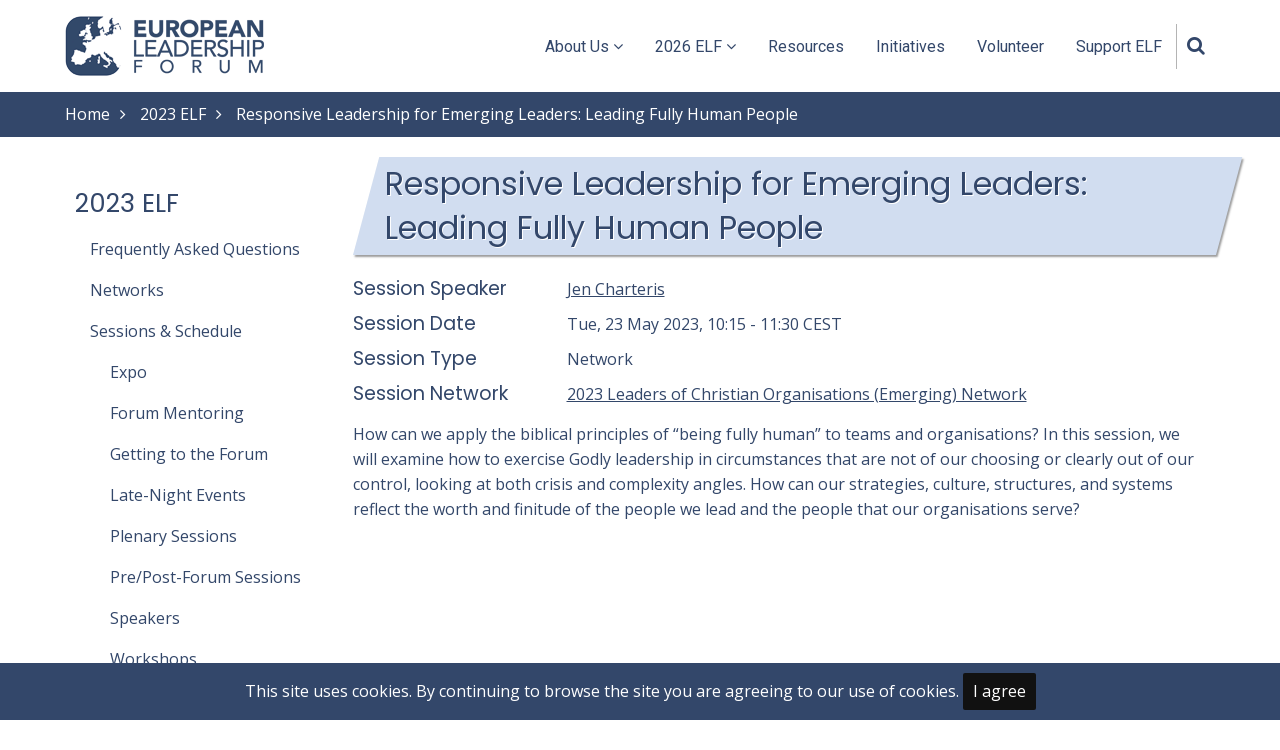

--- FILE ---
content_type: text/html; charset=UTF-8
request_url: https://euroleadership.org/2023elf/responsive-leadership-emerging-leaders-leading-fully-human-people
body_size: 16804
content:
<!DOCTYPE html>
<html lang="en" dir="ltr" prefix="content: http://purl.org/rss/1.0/modules/content/  dc: http://purl.org/dc/terms/  foaf: http://xmlns.com/foaf/0.1/  og: http://ogp.me/ns#  rdfs: http://www.w3.org/2000/01/rdf-schema#  schema: http://schema.org/  sioc: http://rdfs.org/sioc/ns#  sioct: http://rdfs.org/sioc/types#  skos: http://www.w3.org/2004/02/skos/core#  xsd: http://www.w3.org/2001/XMLSchema# ">
  <head>
    <meta charset="utf-8" />
<noscript><style>form.antibot * :not(.antibot-message) { display: none !important; }</style>
</noscript><script async src="https://www.googletagmanager.com/gtag/js?id=G-HTTNWE4G6C"></script>
<script>window.dataLayer = window.dataLayer || [];function gtag(){dataLayer.push(arguments)};gtag("js", new Date());gtag("set", "developer_id.dMDhkMT", true);gtag("config", "G-HTTNWE4G6C", {"groups":"default","link_attribution":true,"page_location":location.pathname + location.search + location.hash});</script>
<link rel="canonical" href="https://euroleadership.org/2023elf/responsive-leadership-emerging-leaders-leading-fully-human-people" />
<meta name="Generator" content="Drupal 9 (https://www.drupal.org)" />
<meta name="MobileOptimized" content="width" />
<meta name="HandheldFriendly" content="true" />
<meta name="viewport" content="width=device-width, initial-scale=1.0" />
<link rel="icon" href="/sites/default/files/elf_favicon_min.jpg" type="image/jpeg" />

    <title>Responsive Leadership for Emerging Leaders: Leading Fully Human People | European Leadership Forum</title>
        <link rel="stylesheet" media="all" href="/sites/default/files/css/css_DfIk0kDE_97QqZBJr5TF4iiP6Rt7nG3gWSu-Jh5AKCY.css" />
<link rel="stylesheet" media="all" href="/sites/default/files/css/css_j7ldoJXd84VB2ZmKTdlcJE7u_ur2JZJLtWyyjhYvo38.css" />
<link rel="stylesheet" media="all" href="//fonts.googleapis.com/css?family=Open+Sans|Poppins|Roboto" />
<link rel="stylesheet" media="all" href="/sites/default/files/css/css_8yMUr9slS5NXsk3TsIeof16aQOYrlO4vDuhfAQxVe3Y.css" />

    <script src="/sites/default/files/js/js_A_PxGf3EV6hVEdQpj0xw-cTsSsFJyKhlHKANlKZNsWo.js"></script>

<style>
/* *** ADMIN PAGES and LISTS *** */
.session-list-update #edit-field-session-date-value-wrapper, .session-list-update .form-item-field-session-type-target-id, .session-list-update .form-item-field-session-format-target-id {float: left; margin-right: 20px;}
.session-list-update #views-form-session-list-page-1 {clear: both;}
.session-list-update #views-form-session-list-page-1 #edit-header {margin-bottom: 25px;}
.session-list-update #views-plform-session-list-page-1 #edit-header label {font-size: 1.2rem;}

/* ***** GLOBALS ***** */
form a[href$=".pdf"] {background-image: url(/core/themes/claro/images/classy/icons/application-pdf.png); background-repeat: no-repeat; }
form a[href$=".doc"], a[href$=".docx"] {background-image: url(/core/themes/claro/images/classy/icons/x-office-document.png); background-repeat: no-repeat; }
form a[href$=".ppt"], a[href$=".pptx"]  {background-image: url(/core/themes/claro/images/classy/icons/x-office-presentation.png); background-repeat: no-repeat; }
form .file, form .file a {display: inline-block; min-height: 16px; padding-left: 20px; background-repeat: no-repeat; background-position: left center;}
/*.file--application-pdf a, .file--x-office-document a, .file--x-office-presentation a {padding-left: 25px;}*/
form .views-field-field-bio a {background-image: none;}

.header-top {background: linear-gradient(to top, #d1b100 0%, #d1b100 50%, #003d81 50%, #003d81 100%);}
.header-top-container {justify-content: center; height: 40px; padding: 0;}
.header-top-container .header-top-left {background: white; padding: 0px 10px; height:40px; box-shadow: inset 0 -2px 2px #b9ad8c; display: flex;}
@media screen and (max-width: 767px) {.header-top-container .header-top-left {margin-bottom: 0px;} .header {margin: 10px 0px;}}
.region-header-top {display: flex; align-items: center;}
.header-top a {font-weight: bold; letter-spacing: .05rem; /* font-family: "Poppins",sans-serif; text-decoration: underline;*/}

.footer-three .region-footer-third a {background-image: none;}
p, span, div {-webkit-font-smoothing: antialiased; /* Chrome, Safari */ -moz-osx-font-smoothing: grayscale; /* Firefox */}
blockquote, q {background-color: #D1DDF0; margin-left: 5%; margin-right: 5%;}
blockquote:before, q:before {content: none;}
.node-content p a, table a, .node-content .toggle-content a {text-decoration: underline;}
.node-content .field--type-text-long ul, .node-content views-field-field-session-description ul, .node-content .field--type-text-long ol {margin-left: 30px;}
.node-content ol li {padding-left: 5px;}
.node-content li {padding: 1px 0;}
.node-content .field:not(:last-child) {margin: unset;}
.page-type-session fieldset, .page-type-session .form-item {margin: 0; padding-bottom: 0;}
.service:hover i {background-color: #f4edd8; color: #33476A;}
strong {color: #33476A;}
#breadcrumb {background: #33476A; color: white;}
#breadcrumb a {color: white;}
#footer {background-image: none;}
.button a, a.button, .theme a.button {text-decoration: none;}
img {box-shadow: 0 0 6px 1px #ccc;}
.site-logo img {box-shadow: none;}
@media only screen and (max-width: 810px) {
     .page-title-wrap h1.page-title {font-size: 2.5rem; color: #33476a; /* margin-left: 10px; text-align: center;*/}
     .main-wrapper {padding-bottom: 15px;}
}
.page-title-wrap {padding-top: 5px; padding-bottom: 5px;}
.page-title-wrap h1.page-title {color: #33476A;}
.page-type-page h4 {margin-top: 12px; margin-bottom: 12px;}
.align-left {margin-top: 0;}
.node-unpublished {background-color: pink;}
.node-unpublished:before {content:'This is unpublished information which is only visible to staff who are logged in'; font-style: italic;}
.page-type-page .node-content .block-content p {margin-bottom: .5rem;}
.page-type-page .node-content .block-content ul {margin-left: 30px; margin-bottom: 5px;}

/* Basic Pages paragraphs */
.layout {margin-top: 1rem; align-items: center;}
.node-content .block .paragraph .field--name-field-header {font-size: 1.8rem; font-family: "Poppins", sans-serif; font-weight: 400; font-style: normal; line-height: 1.4; color: #33476a; margin-bottom: .5rem; margin-top: 1.5rem;}
.paragraph--type--icon {display: flex; justify-content: center; align-items: center;}
.paragraph .field--name-field-icon {font-size: 4rem;}
.layout--onecol .paragraph--type--image, .layout--onecol .paragraph--type--image-with-link, .layout--twocol-section--50-50 .image-linked, .centered-text, .field--name-field-image-to-have-link {text-align: center;}
.node-content .paragraph ul, .node-content .paragraph ol {margin-left: 40px; padding: 2px 0;}
.node-content .layout .paragraph--type--image ul, .node-content .paragraph--type--image ol {margin-left: 0;}
.paragraph .field--name-field-image-to-have-link img, .paragraph .Scholarship img, .paragraph .Off img {box-shadow: none;}
.paragraph table {margin-top: 25px; margin-bottom: 25px;}
.paragraph table tr.highlight {background-color: #B9D5FD;}
.paragraph table td {border: 1px solid;}

@media screen and (min-width: 40em) {
     .layout--fourcol-section > .layout__region {flex: 0 1 23%;}
     .layout--fourcol-section, .layout--threecol-section, .layout--twocol-section.layout--twocol-section--50-50 {column-gap: 2%;}
     .layout--threecol-section, .layout--twocol-section {align-items: flex-start;}
     .layout--fourcol-section .paragraph--type--header-and-text {text-align: center;}
     .layout--threecol-section--25-50-25 > .layout__region--first, .layout--threecol-section--25-50-25 > .layout__region--third, .layout--threecol-section--25-25-50 > .layout__region--first, .layout--threecol-section--25-25-50 > .layout__region--second, .layout--threecol-section--50-25-25 > .layout__region--second, .layout--threecol-section--50-25-25 > .layout__region--third {flex: 0 1 23%;}
     .layout--threecol-section--25-50-25 > .layout__region--second, .layout--threecol-section--25-25-50 > .layout__region--third, .layout--threecol-section--50-25-25 > .layout__region--first {flex: 0 1 48%;}
     .layout--twocol-section.layout--twocol-section--50-50 > .layout__region--first, .layout--twocol-section.layout--twocol-section--50-50 > .layout__region--second {flex: 0 1 48%}
     .layout--twocol-section.layout--twocol-section--25-75 > .layout__region--second {padding-right: 1%;}
}
.block .block-content .paragraph--type--video-embed .node-taxonomy-container ul {margin: 16px 0 0; padding: 0;}
.paragraph--type--video-embed .node-taxonomy-container {text-align: center;}

.layout--twocol-section--25-75 .layout__region--first .paragraph--type--image .field--name-field-media-image {max-width: 182px;}
.layout--twocol-section--25-75 .layout__region--first .paragraph--type--image .field--name-field-media-image .image-field {margin-bottom: 0;}
.layout--twocol-section--25-75 .layout__region--first .block .field--name-field-header {text-align: center; margin: 0;}

.paragraph--type--full-width-image-with-text-overl {width: 100vw; position: relative; left: 50%; right: 50%; margin-left: -50vw; margin-right: -50vw;}
.node-content .block-content .paragraph--type--full-width-image-with-text-overl .node-taxonomy-container ul {margin-left: 0;}
.paragraph--type--full-width-image-with-text-overl img {margin: 0;}
.node-content .block .paragraph .text-overlay {text-align: center;}
@media screen and (min-width: 40em) {
     .paragraph--type--full-width-image-with-text-overl img {filter: brightness(50%);}
     .node-content .block .paragraph .text-overlay {position: absolute; top: 50%; left: 50%; transform: translate(-50%, -50%); text-transform: uppercase; color: #fff; font-size: 4.25rem; font-weight: bold; margin: 0;}
}

/* Main Menu */
/*#block-tarapro-main-menu ul li:nth-child(3) .dropdown-arrow, #block-tarapro-main-menu ul li:nth-child(4) .dropdown-arrow {display: none;}*/

/* Sidebar Menu */
.sidebar .block {background: none; border: none; border-radius: none; box-shadow: none;}
.node-rel-menu li {margin-left: 15px; border-bottom: none; padding: 8px 0;}
.node-rel-menu li:hover {padding: 8px 0;}
.node-rel-menu li a {text-decoration: none;}
.node-rel-menu .first {
      margin-top: 0.4rem;
      margin-left: 0px;
      font-size: 1.6rem;
      font-family: "Poppins", sans-serif;
      font-weight: 400;
      font-style: normal;
      line-height: 1.4;
}
.node-rel-2022 li:nth-child(n+4):nth-child(-n+12) {margin-left: 35px;}
.node-rel-2023 li:nth-child(n+5):nth-child(-n+13) {margin-left: 35px;}
.node-rel-2024 li:nth-child(n+5):nth-child(-n+11) {margin-left: 35px;}
.node-rel-menu footer {margin-left: 1px;}

/* *** SPECIFIC PAGES and LISTS *** */

/* Front Page */
.slider-img {filter:brightness(70%);}
.slider-text {background-color: rgba(51,71,106,.7); padding: 30px; text-align: center;}
.home-slider a.button {background-color: #fff; color: #33476A; box-shadow: 0px 0px 1px 1px #aaa; margin-top: 10px;}
.home-slider .owl-item a.button:hover, .home-slider a.button:hover {background-color: #33476A; color: #fff;}
@media only screen and (min-width: 811px) {.slider-text {
     clip-path: polygon(5% 0%, 100% 0%, 95% 100%, 0% 100%);
     }
}
@media only screen and (max-width: 810px) {.slider-img img {object-position: left;}}

.services {justify-content: center;}
.service {background: #fafafa; margin: 10px; padding: 3%; flex: 0 0 365px;}
@media only screen and (max-width: 810px) {.homepage-content-block .column {margin: auto}}
.homepage-content-block .columns {gap: 20px;}

.projects {justify-content: center;}
@media only screen and (max-width: 810px) {
     .project {width: 265px;} 
     .project-content {position: relative; padding: 0; background: none; opacity: unset; height: unset;} 
     .project-content, .project-content a, .project-content h4 {color: #2a3340;}
     .project h4.overlay-text {display: none;}
}
@media only screen and (min-width: 811px) {
     .project h4.overlay-text {color: #fff; position: absolute; top: 250px; left: 10px; background: rgb(51, 71, 106); background: rgba(51, 71, 106, 0.9); padding: 10px 50px;}
     .project-content {height: 101%; top: -2px;}
     .project-content p {font-size: 1.3rem;}
     .project-content h4 {display: none;}
}
#block-connectwithelf {margin-bottom: 30px;}


/* UKRAINE */
.PrayerPhoto {max-width: 410px;}
@media only screen and (min-width: 481px) {.PrayerPhoto {margin: 20px 5%;}}
.layout--twocol-section--25-75 .paragraph--type--image .node-taxonomy-container {display: flex; justify-content: center;}
.PartnerPhoto {max-width:182px;}

/* FAQs */
.accordion-title, .toggle-title {color: #33476A;}
.toggle-title {padding: 20px 0; font-size:1.3rem;}
.toggle-title.even, .toggle-content.even {background-color: #eee;}
.page-type-page h4.toggle-title {margin: 0;}
.toggle > h3:first-child {margin-top: 10px; margin-bottom: 5px;}
.toggle h3:not(:first-child), .toggle a h3 {margin-top: 45px; margin-bottom: 15px;}

/* Schedule */
.schedule-table, .schedule-table th {text-align: center;}
.schedule-table th {background-color: rgba(7, 23, 57, .8); border-width: 1px;}
.schedule-table td {border-width: 1px;}
.schedule-table em {color: white;}
/*.schedule-table .meal {background-color: #85bd90;}*/
/* 2022 .schedule-table .prepost {background-color: #274684; color: #fff;} .schedule-table .prepost a {color: #fff;} */
/* 2022 .schedule-table .plenary {background-color: #707FDC; color: #fff;} .schedule-table .plenary a {color: #fff;} */
/* 2022 .schedule-table .network {background-color: #B9D5FD;} */
/* 2022 .schedule-table .expo {background-color: #274684; color: #fff;} */
/* 2022 .schedule-table .workshop {background-color: #B9D5FD;} */
/* 2022 .schedule-table .culture {background-color: #B9D5FD;} */
/* 2022 .schedule-table .latenight {background-color: #274684; color: #fff;} .schedule-table .latenight a {color: #fff;} */
/* 2023 .schedule-table .prepost {background-color: #33476A; color: #fff;} .schedule-table .prepost a {color: #fff;} */
/* 2023 .schedule-table .plenary {background-color: #407d96; color: #fff;} .schedule-table .plenary a {color: #fff;} */
/* 2023 .schedule-table .network {background-color: #D1DDF0;} */
/* 2023 .schedule-table .expo {background-color: #33476A; color: #fff;} */
/* 2023 .schedule-table .expo a {color: #fff;} */
/* 2023 .schedule-table .workshop {background-color: #D1DDF0;} */
/* 2023 .schedule-table .culture {background-color: #D1DDF0;} */
/* 2023 .schedule-table .latenight {background-color: #33476A; color: #fff;} .schedule-table .latenight a {color: #fff;} */
.schedule-table .prepost {background-color: #33476A; color: #fff;} .schedule-table .prepost a {color: #fff;}
.schedule-table .plenary {background-color: #498873; color: #fff;} .schedule-table .plenary a {color: #fff;}
.schedule-table .network {background-color: #86B2C4; color: #fff;} .schedule-table .network a {color: #fff;}
.schedule-table .expo {background-color: #33476A; color: #fff;}
.schedule-table .expo a {color: #fff;}
.schedule-table .workshop {background-color: #86B2C4; color: #fff;} .schedule-table .workshop a {color: #fff;}
.schedule-table .culture {background-color: #86B2C4; color: #fff;} .schedule-table .culture a {color: #fff;}
.schedule-table .latenight {background-color: #33476A; color: #fff;} .schedule-table .latenight a {color: #fff;}

@media only screen and (max-width: 480px) {.schedule-table {display: none;}}
@media only screen and (min-width: 480px) {.schedule-text {display: none;}}

/* Networks List */
.networks-upcoming h3 {color: #fff; background-color: #33476A; text-align: center; padding: 10px 5px; margin: 15px 0px; font-size: 1.6rem;}
.network-listed {margin-left: 15px;}
.network-list-name a {text-decoration: underline;}
.network-list-name h4 {font-size: 1.4rem; display: inline-block;}
.networks-previous .views-row, .networks-upcoming .views-row {margin-bottom: 15px;}
.network-list-tagline {margin-left: 15px;}

.networks-w-pic {display: flex; flex-flow: row wrap; height: auto; justify-content: center; padding: 0; gap: 25px;}
.networks-w-pic .network-listed-w-pic {flex-grow: 1; max-width: 250px; position: relative;}
.network-list-w-pic-name span a {
    color: #fff;
    position: absolute;
    bottom: 16px;
    left: 0px;
    background: rgb(51, 71, 106);
    background: rgba(51, 71, 106, 0.9);
    padding: 5px 20px;
}
.network-updated-recently span.field-content {
    color: #fff;
    position: absolute;
    top: 0;
    right: 0;
    background: rgb(51, 71, 106);
    background: rgba(51, 71, 106, 0.9);
    padding: 1px 10px 1px 8px;
    font-size: .8rem;
    font-style: italic;
}

/* Plenaries */
.plenaries-block .views-row {clear: both;}
.plenaries-block .views-row {margin-bottom: 30px;}
.plenaries-block .views-row + .views-row {margin-bottom: 30px;}
.plenaries-block .views-field-field-person-image img {float: left; margin-right: 1rem; margin-top: 5px; margin-bottom: 10px;}
.plenaries-block .views-field-view {margin-left: 20px;}
.plenaries-block .views-field-title, .plenaries-block .views-field-title a {font-weight: bold;}
#block-views-block-plenaries-block-6 {clear: both;} /* to clear after Rene Breuel's bio for 2024 */
@media only screen and (min-width: 481px) {#block-views-block-plenaries-block-6 {margin-top: 100px;}}

/* Pre-Post Forum Sessions */
.pre-post-forum-listing .views-field-title {font-weight: bold; margin-left: 15px;}
.pre-post-forum-listing .views-field-field-session-speaker {margin-left: 30px; text-decoration: underline;}
.pre-post-forum-listing .views-field-field-session-description a {text-decoration: underline;}
.pre-post-forum-listing .views-field-field-session-description, .pre-post-forum-listing .views-field-field-session-note {margin-left: 30px;}
.pre-post-forum-listing .views-field-field-session-note {font-size: .9rem;}
.pre-post-forum-listing > div {margin-top: 20px; margin-bottom: 20px;}
.pre-post-forum-listing a:hover {text-decoration: underline;}
.pre-post-forum-listing h3 {margin-top: 25px;}
/* .pre-post-forum-listing .views-row.odd {
    background-color: #eee;
    padding: 20px 10px;
    border-radius: 10px;
} */
#block-views-block-forum-sessions-block-2, .emerging-leaders {border-top-style: double; margin-top: 20px; padding: 10px 15px 0px;}
#block-views-block-forum-sessions-block-4 {padding: 0px 15px 5px;}
.emerging-leaders .views-field-title {font-weight: bold;}
.emerging-leaders .views-field-field-session-speaker {font-style: italic; margin: 5px 0; text-decoration: underline;}
.emerging-leaders .network-node-sessions .views-field-field-session-description {margin-bottom: 1rem;}

/* Late-Night Sessions */
.late-night-listing .views-field-title {font-weight: bold; margin-left: 15px;}
.late-night-listing .views-field-field-session-date {margin-left: 30px; font-style: italic;}
.late-night-listing .views-field-field-session-speaker {margin-left: 30px; text-decoration: underline;}
.late-night-listing .views-field-field-session-description, .late-night-listing .views-field-field-session-note {margin-left: 30px;}
.late-night-listing .views-field-field-session-note {margin-left: 30px; font-size: .9rem;}
.late-night-listing > div {margin-top: 10px; margin-bottom: 10px;}
.late-night-listing a:hover {text-decoration: underline;}
.late-night-listing h3 {margin-top: 25px;}

/* Workshops */
#block-views-block-forum-sessions-block-5 h3, #block-views-block-forum-sessions-block-6 h3, #block-views-block-forum-sessions-block-8 h3, #block-views-block-forum-sessions-block-9 h3 {text-align: center;}
@media only screen and (min-width: 480px) {
     #block-views-block-forum-sessions-block-5, #block-views-block-forum-sessions-block-8, #block-views-block-forum-sessions-block-6, #block-views-block-forum-sessions-block-9 {float: left; width: 48%; display: inline-block;}
     #block-views-block-forum-sessions-block-5, #block-views-block-forum-sessions-block-6 {margin-right: 2%;}
     #block-views-block-forum-sessions-block-8, #block-views-block-forum-sessions-block-9 {margin-left: 2%;}
}
.workshop-date-group {font-style: italic; border-top: 1px solid #ccc; border-bottom: 1px solid #ccc; text-align: center; padding: 5px 0px; margin: 0 10px;}
.workshop-listing .workshop-date-group:nth-child(n+2) {margin-top: 50px;}
.workshop-listing .workshop-listing-workshop {margin: 20px 10px; padding: 0px 10px;} 
.ui-accordion-content-active .workshop-listing-workshop.views-row:nth-child(even) {
    background-color: #eee;
    padding: 20px 10px;
    border-radius: 10px;
}
.workshop-listing .views-field-title {margin-left: 15px; font-weight: bold;}
.workshop-listing .views-field-field-session-speaker {margin-left: 30px; text-decoration: underline;}
.workshop-listing a:hover {text-decoration: underline;}
.workshop-listing .ui-state-active {border: 1px solid #c5c5c5; background: #f6f6f6;
    font-weight: bold; color: #454545;}
.workshop-listing .ui-state-active .ui-icon, .workshop-listing .ui-button:active .ui-icon {background-image: url(/core/assets/vendor/jquery.ui/themes/base/images/ui-icons_444444_256x240.png);}
.workshop-listing .workshop-listing-workshop .ui-accordion-header {font-size: 1.3rem;}
.workshop-listing .workshop-listing-workshop .views-field-field-session-description {margin-left: 30px;}
.workshop-listing .workshop-listing-workshop .views-field-field-session-description a.views-more-link {text-decoration: underline;}

/* Mentoring */
.mentoring h4 {font-size: 1.3rem;}
.mentoring h5 {font-size: 1.25rem;}
.mentoring i {margin-left: 8px;}
.mentoring-header:not(:first-child) {margin-top: 4rem;}
.mentoring .theme a {border-bottom: 0;}
.node-content .mentoring p a, .node-content .mentoring ul a {text-decoration: underline;}
.mentoring .theme a.button {text-decoration: none;}
/*@media only screen and (min-width: 480px) {.mentoring .mentoring-header {height: 300px;}}*/

h3.forum-mentoring-header {color: #fff; background-color: #33476A; text-align: center; padding: 10px 5px; margin: 15px 0px; font-size: 1.6rem;}
.mentoring-tax-term a, .mentoring-tax-term a:hover, .mentoring-tax-term-row footer a {text-decoration: underline;}
.mentoring-tax-term .ui-state-active {border: 1px solid #c5c5c5; background: #f6f6f6; color: #454545;}
.mentoring-tax-term .ui-state-active .ui-icon, .workshop-listing .ui-button:active .ui-icon {background-image: url(/core/assets/vendor/jquery.ui/themes/base/images/ui-icons_444444_256x240.png);}
.mentoring-tax-term > div {margin-left: 35px;}
.mentoring-tax-term-row .views-field-view .views-row {clear: both;}
.mentoring-tax-term header h3 {margin: 25px 0px 15px 15px;}
.mentoring-tax-term.mentoring-network header + p {margin-left: 15px;}
.mentoring-tax-term.mentoring-network footer {margin-left: 30px;}
.mentoring-tax-term .full {margin-left: 35px;}
.mentoring-tax-term .full {width: calc(100% - 35px);}


.mentoring-tax-term .mentoring-tax-term-row .ui-accordion-header {font-size: 1.3rem;}
.mentoring-tax-term-row + .mentoring-tax-term-row {margin-top: 30px;}
.mentoring-tax-term .views-field-field-person-image img {float: left; margin-right: 1rem; margin-top: 5px; margin-bottom: 10px;}
.mentoring-tax-term-row footer h3 {clear: both; margin-top: 30px;}


/* Resources and Support boxes */
.resource, .support-square {justify-content: center; flex: 0 0 360px;}

/* Master Classes listing */
@media only screen and (max-width: 480px) {
     #block-views-block-resources-block-3 .block-title {text-align: center;}
     .master-classes .master-class-buttons {text-align: center;}
     .master-class-buttons .mc-learn-more {margin-bottom: 15px;}
}
@media only screen and (min-width: 481px) {
     .master-class-buttons .mc-learn-more {margin-right: 20px;}
}
@media only screen and (min-width: 767px) {
     #block-views-block-resources-block-3 {width: 64.5%;}
}
#block-views-block-resources-block-3 {margin-top: 50px; background-color: #eee; padding: 10px 20px;}
#block-views-block-resources-block-3 .block-title, .master-classes .views-row {margin-bottom: 25px;}

/* Live from Europe listing*/
.live-from-europes .views-field-field-session-date, .live-from-europes-prior .views-field-field-session-date {margin-bottom: 10px; font-weight: bold;}
.live-from-europes .views-field-field-person-image img, .live-from-europes-prior .views-field-field-person-image img {float: left; margin-right: 1rem; margin-top: 5px; margin-bottom: 10px;}
.live-from-europes .views-field-field-session-description, .live-from-europes-prior .views-field-field-session-description {margin-bottom: 20px;}
.live-from-europes .views-field-field-session-registration-link {margin-top: 20px;}
#block-views-block-resources-block-2 {margin-bottom: 30px;}
.live-from-europes .views-row, .live-from-europes-prior .views-row {margin-bottom: 30px;}
#block-views-block-resources-block-4 {background-color: #eee; padding: 10px 20px 40px;}
#block-views-block-resources-block-4 .views-row {margin-left: 15px; clear: both;}
.live-from-europes-prior .views-row {padding-top: 20px;} 

/* Support, Our Leadership (Steering Committee), and Speakers Page */
.give-page img {box-shadow: none;}

@media (max-width: 480px) {
     .support-page .support-square {padding: 7%; flex: 0 0 90%;}
}
.find-a-leader legend {margin-bottom: 1rem; font-weight: bold;}
.find-a-leader fieldset {display: inline-flex; margin-right: 2rem;}
.find-a-leader .form-checkboxes, .find-a-leader .form-radios {list-style: none; padding: 0;}
.find-a-leader .form-checkboxes .form-item, .find-a-leader .form-radios .form-item {margin-right: .5rem; margin-bottom: 1.5rem;}
.find-a-leader .form-checkboxes .form-item input, .find-a-leader .form-radios .form-item input {margin-right: 10px;}
.find-a-leader .form-checkboxes .form-item input[type=checkbox], .find-a-leader .form-radios .form-item input[type=radio] {
    border: 0;
    clip: rect(0 0 0 0);
    height: 1px;
    margin: -1px;
    overflow: hidden;
    padding: 0;
    position: absolute;
    width: 1px;
    display: inline-block;
    background-color: #fff;
    line-height: 0;
    min-width: 16px;
    outline: 0;
    text-align: center;
    vertical-align: middle;
    clear: none;
    cursor: pointer;
    -webkit-appearance: none;
    box-shadow: inset 0 1px 2px rgb(0 0 0 / 10%);
    transition: .05s border-color ease-in-out;
}
.find-a-leader .form-checkboxes .form-item input[type=checkbox]:checked~label, .find-a-leader .form-radios .form-item input[type=radio]:checked~label {background-color: #bbb; color: #fff; font-weight: 500;}
.find-a-leader form .form-checkboxes .form-item label, .find-a-leader form .form-radios .form-item label {
    padding: 6px 20px;
    border: 2px solid rgba(51,71,106,.2);
    color: rgba(51,71,106,.5);
    cursor: pointer;
    font-weight: 600;
    width: 100%;
    text-align: center;
    margin-bottom: 3px;
}
.find-a-leader details summary {
     cursor:pointer;
     font-size: 1.3 rem;
     text-align: center; 
     margin-bottom: 1.5rem;
     font-weight: bold;
}
.find-a-leader .form-details-wrapper {margin-left: 1.5rem;}
.find-a-leader .form-actions {margin-bottom: 1.5rem;}
.find-a-leader .results, .our-leadership .members, .speaker-block .speakers {list-style: none; display: flex; flex-flow: row wrap; height: auto; justify-content: center; padding: 0; gap: 20px;}
.find-a-leader .results .result, .our-leadership .members .member, .speaker-block .speakers .speaker {
    /*max-width: calc(100% / 2 - 10px);*/
    background-color: #f5f5f5;
    padding: 10px;
    /*border-radius: 10px;*/
    text-align: center;
}
@media (min-width: 480px) {.find-a-leader .results .result {margin-bottom: 20px;} .support-page {width: 99.9%;}}

@media (max-width: 480px) {.our-leadership .members .member, .speaker-block .speakers .speaker {width: 70%; padding: 7% 5%;}}
@media (min-width: 480px) {.our-leadership .members .member, .speaker-block .speakers .speaker {width: 27%; padding: 2%;}}

@media (min-width: 767px) {.find-a-leader .results .result {
    margin-bottom: 25px;
    max-width: calc(100% / 3 - 15px);
}}
@media (min-width: 959px) {.find-a-leader .results .result {
    margin: 0 30px 30px 0;
    max-width: calc(100% / 4 - 22.5px);
}}
/*.find-a-leader .results .result .views-field-field-person-image img, .our-leadership .members .member .views-field-field-person-image img {border-radius: 10px;}*/
.our-leadership, .speaker-block {margin-top: 15px;}
.our-leadership .members, .speaker-block .speakers {gap: 35px;}
.speaker-block .speakers .speaker .speaker-country {font-style: italic;}

/* Giving in the UK*/
@media screen and (max-width: 39.99em) {.paragraph-474 {display:none;}}
@media screen and (min-width: 40em) {.paragraph-475, .paragraph-476 {display:none;} .paragraph-474 {margin-top: 0em; margin-bottom: 2em;}}

/* Volunteer */
.paragraph p a.button {text-decoration: none;}
.node-view-mode-full .paragraph .node-taxonomy-container {border-top: none;}
.Chart-showing-volunteer-impact img {content:url(https://euroleadership.org/sites/default/files/2022-08/volunteer%20chart.png);}
@media (min-width: 480px) {
    .Chart-showing-volunteer-impact img {
          content:url(https://euroleadership.org/sites/default/files/2022-08/FB%2Band%2BTwitter_1.png);
          box-shadow: none;
          width: 100%;
	}
}
.paragraph-225 {text-align: center;}
@media screen and (min-width: 40em) {.layout--threecol-section--33-34-33 > .layout__region--first, .layout--threecol-section--33-34-33 > .layout__region--third {
    flex: 0 1 32%;}
.layout--threecol-section--33-34-33 > .layout__region--second {flex: 0 1 32%;}
}
.layout--threecol-section.layout--threecol-section--33-34-33 .field--name-field-image-to-have-link img {filter: invert(23%) sepia(10%) saturate(3019%) hue-rotate(180deg) brightness(94%) contrast(82%);}



/* Why Should I Attend ELF? page */
@media screen and (min-width: 40em) {.layout--twocol-section.layout--twocol-section--25-75 > .layout__region--second blockquote, .layout--twocol-section.layout--twocol-section--75-25 > .layout__region--first blockquote {margin: 0;}
.layout--twocol-section.layout--twocol-section--25-75 {align-items: center; margin-bottom: 35px;}
.layout--twocol-section.layout--twocol-section--25-75 .image-field {margin:0;}
}

@media screen and (max-width: 39.99em) {.paragraph-472 {display:none;}}
@media screen and (min-width: 40em) {.paragraph-470, .paragraph-471 {display:none;} .paragraph-472 {margin-top: 0em; margin-bottom: 2em;}}

/* Contact page */
.contact-form #edit-preview {display: none;}

/* *** INDIVIDUAL DATA PAGES *** */

/* Annual Meeting Page (2022elf) */
.paragraph .field--name-field-icon {color: #274684;}
.colored-block {background-color: #274684; padding: 20px 30px 10px; color: #fff; text-align: center;}
.colored-block a, .colored-block em, .colored-block strong {color: #fff;}
.colored-block > p {font-size: 1.3rem;}
.paragraph .fa-exclamation-circle {font-size: 6rem;}
.paragraph table th {background-color: #274684;}

/* Network Page */
.network-node-prev-rel-networks h3, .network-node-sessions h3 {color: #fff; background-color: #33476A; text-align: center; padding: 10px 5px; margin: 15px 0px; font-size: 1.6rem;}
.network-node-tagline {text-align: center; font-size: 1.4em; line-height: 1.5; font-family: "Poppins", sans-serif; font-weight: 500; font-style: italic; color: #33476a; padding: 0 1rem 1rem; background-color: #eee; padding: 2rem 3rem;}
.network-node-summary {background-color: #eee; padding: 2rem 2rem 1rem 2rem; margin-bottom: 20px;}
.page-type-network h3 {margin-bottom: 15px;}
.page-type-network .network-speaker-block {clear: both;}
.page-type-network .views-field-field-person-image img {float: left; margin-right: 1rem; margin-top: 5px;}
.page-type-network .views-field-title {font-weight: bold;}
.page-type-network .views-field-field-bio {margin-bottom: 25px;}
.page-type-network .views-field-field-bio a.views-more-link {text-decoration: underline;}
.page-type-network .views-field-field-session-speaker {font-style: italic; margin: 5px 0; text-decoration: underline;}
.page-type-network .network-node-sessions .odd, .page-type-network .network-node-sessions .even {margin-left: 10px;}
.page-type-network .network-node-sessions .views-field-field-session-description {margin-bottom: 1rem;}
.page-type-network .network-node-sessions .views-field-field-session-description ul {margin-left: 30px;}
/*.page-type-network .network-node-prev-rel-networks a {text-decoration: underline;}*/
.page-type-network .network-node-prev-rel-networks .prev-networks-list {margin: 10px;}
.page-type-network .network-node-prev-rel-networks {background-color: #eee; padding: 0px 20px;}
.page-type-network .node-content .field--name-field-prev-rel-net-speakers, .page-type-network .node-content .field--name-field-view-prev-rel-networks {margin-top: -30px; padding-top: 10px; padding-bottom: 10px;}
.page-type-network .node-content .field--name-field-prev-rel-network-header {padding-top: 10px;}
.page-type-network .node-content .field--name-field-view-prev-rel-networks::before {width: 50%; display: block; border-top: 1px solid; content: ''; margin-bottom: 30px; margin-left: auto; margin-right: auto;}

@media (min-width: 481px) {
     .page-type-network .node-content {display: grid; grid-template-columns: auto 350px; grid-template-rows: auto auto auto auto auto auto auto auto; gap: 1.25rem 2rem;}
     .programme-not-ready {grid-column-start: 1; grid-column-end: span 2; grid-row-start:1;}
     .page-type-network .node-content .node-taxonomy-container {grid-column-start: 2; grid-row-start: 2;} /* network image field */
     .page-type-network .node-content .node-taxonomy-container .network-image img {margin: 0;}
     .network-node-tagline {grid-column-start: 1; grid-row-start: 2; align-self: center; align-items: center;}
     .network-node-description {grid-column-start: 1; grid-column-end: span 2; grid-row-start: 3;}
     .network-node-summary {grid-column-start: 1; grid-column-end: span 2; grid-row-start: 4;}
     .network-node-leaders {grid-column-start: 1; grid-column-end: span 2; grid-row-start: 5;}
     .network-node-speakers {grid-column-start: 1; grid-column-end: span 2; grid-row-start: 6;}
     .network-node-sessions {grid-column-start: 1; grid-column-end: span 2; grid-row-start: 7;}
     .network-node-prev-rel-networks {grid-column-start: 1; grid-column-end: span 2;}
}
@media (max-width: 480px) {
     .page-type-network .node-content .node-taxonomy-container {text-align: center;}
     .page-type-network .node-content .network-node-tagline {margin: 0 10px 20px 10px;}
     .page-type-network .node-content .network-node-summary, .page-type-network .node-content .network-node-leaders, .page-type-network .node-content .network-node-speakers {margin-bottom: 20px;}
     .page-type-network .node-content .field--name-field-prev-rel-net-speakers {padding-bottom: 30px;}
}

/* hide Network Speakers for DML Year-Round and other pages */
.network-node-speakers.node-2471, .network-node-speakers.node-2469, .network-node-speakers.node-127, .network-node-speakers.node-126 {display:none;}


/* Person Page */
.person-details, .all-persons, .participants-details, .leader-speaker-details {padding: 0; margin-bottom: 0;}
.leader-speaker-details .field {margin-bottom: 10px;}
.person-details, .all-persons, .participants-details, .participants-answers, .leader-speaker-details {border: none;}
.person-details legend, .all-persons legend, .participants-details legend, .participants-answers legend, .leader-speaker-details legend {display: none;}
#leader-speaker-details {margin-bottom: 15px;}
#leader-speaker-details a, #participant-details a {text-decoration: underline; border: none; padding: 0;}
#leader-speaker-details .taxonomy-terms li.taxonomy-term {display: list-item;}
#leader-speaker-details .node-taxonomy-container .term-title {vertical-align: top;}
.leader-speaker-details .field__label {font-size: 1.2em; line-height: 1; font-family: "Poppins", sans-serif; font-weight: 400; font-style: normal; color: #33476a;}
.node-view-mode-full .node-taxonomy-container i {display: none;}
.node-view-mode-full .node-taxonomy-container, .leader-speaker-details .field {border:none; margin: 0; padding: 0;}
a.person-support-button {padding: .75rem 3.5rem; border-radius: 2rem; font-size: 1.3em;}
.foclonline-link {text-align: center;}
.foclonline-link a {text-decoration: underline; font-size: 1.1rem}
@media (min-width: 481px) {
     .page-type-person .node-content {display: grid; grid-template-columns: auto auto 1fr; grid-template-rows: auto auto;}
     .page-type-person .node-content .person-node-person-image {grid-column-start: 1; grid-row-start: 1; margin-right: 2rem;}
     .page-type-person .node-content .field--name-field-person-support-button {grid-column: 3; grid-row: 1; align-self: center; justify-self: center;}
     #person-details {grid-column-start: 2; grid-row-start: 1; align-self: center;}
     .page-type-person .leader-speaker-details .field--name-field-organization {display: grid; grid-template-columns: 210px auto; grid-column-gap: 5px;}
     .person-node-bio {grid-column-start:1; grid-column-end: span 3; grid-row-start: 2;}
     .participants-answers {grid-column-start:1; grid-column-end: span 3; grid-row-start: 3;}
     .node-view-mode-full .node-taxonomy-container h3, .node-view-mode-full .node-taxonomy-container ul, .leader-speaker-details .field__label, .leader-speaker-details .field__items {display: inline-block; margin: 0;}
     .node-view-mode-full .node-taxonomy-container h3, .leader-speaker-details .field__label {width: 210px;}
     .node-view-mode-full .node-taxonomy-container li.taxonomy-term {padding: 0;}
     #leader-speaker-details li:not(:last-child), #participant-details li:not(:last-child) {margin-right: 10px;}
     #all-persons, #leader-speaker-details .field, #participants-details .fieldset-wrapper, #participants-details .node-taxonomy-container  {margin-bottom: 10px;}
}
@media (max-width: 480px) {
     .person-node-person-image {text-align: center;}
     #leader-speaker-details .field {margin: 0 0 10px 10px;}
     #leader-speaker-details .node-taxonomy-container {margin-left: 10px;}
     #leader-speaker-details ul.taxonomy-terms {margin: 0 0 0 15px;}
     #leader-speaker-details li {display: block;}
     #participants-details .node-taxonomy-container, #all-persons .node-taxonomy-container {padding: 0 0 0 10px;}
     #participants-details .node-taxonomy-container ul.taxonomy-terms, #all-persons .node-taxonomy-container ul.taxonomy-terms {margin: 0 0 10px 0;}
     #participants-details .node-taxonomy-container li.taxonomy-term, #all-persons .node-taxonomy-container li.taxonomy-term, .leader-speaker-details .field__items {margin-left: 15px; font-style: italic; padding: 2px 0 0 0;}
     .field--name-field-person-support-button .person-support {text-align: center; margin-top: 10px; margin-bottom: 10px;}
     .participants-answers, .person-node-bio {margin: 0 10px;}
}

.region-content-bottom {margin: 0; flex-direction: row; justify-content: center;}
.region-content-bottom .block {margin: 0; padding: 0; background-color: unset; -webkit-box-shadow: none; box-shadow: none;}


/* Individual Session Page */
.session-details, .session-descrip-link {border: none;}
.session-details legend, .session-descrip-link legend {display: none;}
#session-descrip-link .reg-link a {color: #fff; text-decoration: none;}
#session-details a {text-decoration: underline; border: none; padding: 0;}
.session-details .field__label {font-size: 1.2em; line-height: 1; font-family: "Poppins", sans-serif; font-weight: 400; font-style: normal; color: #33476a;}
.session-details .field__label, .session-details .field-item {display: inline-block; margin: 0;}
#session-details .session-summary {margin-top: 15px;}
@media (min-width: 481px) {
     .page-type-session .node-content {
          display: grid;
          grid-template-columns: auto 1fr;
          grid-template-rows: auto auto;
     }
     .page-type-session .node-content .session-node-session-image {grid-column-start: 1; grid-row-start: 1; align-self: center; margin-right: 2rem;}
     #session-details {grid-column-start: 2; grid-row-start: 1; align-self: center; margin-bottom: 0;}
     #session-descrip-link {grid-column-start:1; grid-column-end: span 2; grid-row-start: 2;}
     .session-details .field__label {width: 210px;}
     .session-details .fieldset-wrapper > div, .session-details .field-item {margin-bottom: 10px;}
     #session-details li:not(:last-child) {margin-right: 10px;}
}
@media (max-width: 480px) {
     .session-node-session-image {text-align: center;}
     #session-details .node-taxonomy-container, #session-details .field {margin-left: 10px;}
     #session-details .field {margin-bottom: 10px;}
     #session-details .node-taxonomy-container ul.taxonomy-terms {margin: 0 0 10px 0;}
     #session-details li {display: block;}
     #session-details .node-taxonomy-container li.taxonomy-term, .session-details .session-date .field-item {margin-left: 15px; font-style: italic; padding: 2px 0 0 0;}
}

/* *** WEBFORMS *** */
.js-form-type-webform-document-file .description {font-size: 0.75rem; padding-left: 1rem; padding-top: 0.5rem;}
.webform-confirmation__back {display: none;}

/* Speaker Portal Webform */
.webform-submission-speaker-portal-form .file-upload-js-error {padding: 0.75rem; background-color: #FFBABA; font-weight: bold; margin-bottom: 15px;}
.webform-submission-speaker-portal-form .views-field-field-person-image img {float: left; margin-right: 30px;}
.webform-submission-speaker-portal-form #edit-updates {clear: both;}
.webform-submission-speaker-portal-form fieldset.shell {padding: 1rem;}
.webform-submission-speaker-portal-form fieldset .fieldset-legend {font-weight: bold; font-size: 1.2rem;}
.webform-submission-speaker-portal-form #edit-updates, .webform-submission-speaker-portal-form #edit-session-2, .webform-submission-speaker-portal-form #edit-session-4, .webform-submission-speaker-portal-form #edit-session-6, .webform-submission-speaker-portal-form #edit-session-8, .webform-submission-speaker-portal-form #edit-session-10, .webform-submission-speaker-portal-form #edit-session-12 {background-color: #f5f5f5;}
.webform-submission-speaker-portal-form .views-field-title, .webform-submission-speaker-portal-form .views-field-field-session-date, .webform-submission-speaker-portal-form .session-type-format {text-align: center;}
.webform-submission-speaker-portal-form .session-type-format {margin-bottom: 1rem;}
.webform-submission-speaker-portal-form .views-field-field-session-date {font-weight: bold; font-size: 1.2rem;}
.webform-submission-speaker-portal-form .webform-options-display-side-by-side .form-item {margin-bottom: .5rem;}
.webform-submission-speaker-portal-form .webform-type-checkboxes .description {font-size: .9rem; font-style: italic; padding-left: 2rem; padding-right: 5rem; text-align: center;}
.views-field-field-outline-description .views-label-field-outline-description {font-weight: bold;}
.views-field-field-outline-description .field-content {display: inline;}
.views-field-field-previous-outline {margin-top: 1rem;}
.form-item-use-previous-outline-1, .form-item-use-previous-outline-2, .form-item-use-previous-outline-3, .form-item-use-previous-outline-4, .form-item-use-previous-outline-5, .form-item-use-previous-outline-6, .form-item-use-previous-outline-7, .form-item-use-previous-outline-7, .form-item-use-previous-outline-8, .form-item-use-previous-outline-9, .form-item-use-previous-outline-10, .form-item-use-previous-outline-11, .form-item-use-previous-outline-12 {margin-top: .5rem; margin-left: 1rem;}
/* .views-field-field-previous-outline .field-content {display: inline;} */
.views-field-field-previous-outline a {text-decoration: underline;}
.webform-submission-speaker-portal-form .js-form-type-webform-document-file {margin-top: .5rem;}
.webform-submission-speaker-portal-form .outline-fieldset-label {font-size: 1.2rem; font-weight: bold;}
.webform-submission-speaker-portal-form .webform-button--submit {font-size: 1.3rem; padding: 1rem 1.3rem;}
</style>
  </head>
  <body class="one-sidebar sidebar-left guest-user page-type-session">
  <div class="loader"></div>
        <a href="#main-content" class="visually-hidden focusable">
      Skip to main content
    </a>
    
      <div class="dialog-off-canvas-main-canvas" data-off-canvas-main-canvas>
    <header class="header">
  <div class="container">
    <div class="header-container">
          <div class="site-branding">
          <div class="block-region region-site-branding">
    <div id="block-tarapro-branding" class="block">
  
    
  <div class="block-content">
  <div class="site-brand">
  		<div class="site-logo">
         <a href="/" title="Home" rel="home">
            <img src="/sites/default/files/logo.png" alt="Home" />
         </a>
	 </div>
     </div>
  </div>
</div> <!--/.block-content -->

  </div>

      </div>
    <div class="header-right">
<!-- Start: primary menu region -->
<div class="mobile-menu">
<i class="fa fa-bars" aria-hidden="true"></i>
</div>
<div class="primary-menu-wrapper">
<div class="menu-wrap">
<div class="close-mobile-menu">X</div>
  <div class="block-region region-primary-menu">
    <nav role="navigation" aria-labelledby="block-tarapro-main-menu-menu" id="block-tarapro-main-menu">
            
  <h2 class="visually-hidden" id="block-tarapro-main-menu-menu">Main navigation</h2>
  

        
              <ul class="main-menu">
                            <li  class="main-menu-item expanded">
        <a href="/about-us">About Us <span class="dropdown-arrow"><i class="fa fa-angle-down" aria-hidden="true"></i></span></a>
                                  <ul class="submenu">
                            <li class="main-menu-item">
        <a href="/about-us" data-drupal-link-system-path="node/51">Our Mission</a>
                  </li>
                        <li class="main-menu-item">
        <a href="/about-us/our-beliefs" data-drupal-link-system-path="node/52">Our Beliefs</a>
                  </li>
                        <li class="main-menu-item">
        <a href="/about-us/our-leadership" data-drupal-link-system-path="node/60">Our Leadership</a>
                  </li>
                        <li class="main-menu-item">
        <a href="/about-us/our-history" data-drupal-link-system-path="node/53">Our History</a>
                  </li>
        </ul>
  
            </li>
                        <li  class="main-menu-item expanded">
        <a href="/2026elf">2026 ELF <span class="dropdown-arrow"><i class="fa fa-angle-down" aria-hidden="true"></i></span></a>
                                  <ul class="submenu">
                            <li class="main-menu-item">
        <a href="/2026elf/why-should-i-attend-european-leadership-forum" data-drupal-link-system-path="node/5379">Why Should I Attend?</a>
                  </li>
                        <li class="main-menu-item">
        <a href="https://cvent.me/9vwVQn?RefId=Registration%20Link">Register for ELF</a>
                  </li>
                        <li class="main-menu-item">
        <a href="/2026elf/schedule" data-drupal-link-system-path="node/5380">ELF Schedule</a>
                  </li>
                        <li class="main-menu-item">
        <a href="/2026elf/networks" data-drupal-link-system-path="node/5378">ELF Networks</a>
                  </li>
                        <li class="main-menu-item">
        <a href="https://euroleadership.org/2026elf/workshops">ELF Workshops</a>
                  </li>
                        <li class="main-menu-item">
        <a href="https://euroleadership.org/2026elf/pre-post-forum-sessions">ELF Pre/Post Forum Sessions</a>
                  </li>
                        <li class="main-menu-item">
        <a href="/2026elf/faq" data-drupal-link-system-path="node/5383">FAQs</a>
                  </li>
        </ul>
  
            </li>
                        <li class="main-menu-item">
        <a href="/resources" data-drupal-link-system-path="node/29">Resources</a>
                  </li>
                        <li class="main-menu-item">
        <a href="https://www.foclinitiatives.org/" target="_blank">Initiatives</a>
                  </li>
                        <li class="main-menu-item">
        <a href="/volunteer" data-drupal-link-system-path="node/1054">Volunteer</a>
                  </li>
                        <li class="main-menu-item">
        <a href="/support-elf" data-drupal-link-system-path="node/30">Support ELF</a>
                  </li>
        </ul>
  


  </nav>

  </div>

</div>
</div>
<!-- End: primary menu region -->
<div class="full-page-search">
<div class="search-icon"><i class="fa fa-search" aria-hidden="true"></i></div> <!--/.search icon -->
<div class="search-box">
  <div class="search-box-close"></div>
  <div class="search-box-content">
      <div class="block-region region-search-box">
    <div class="search-block-form block" data-drupal-selector="search-block-form" id="block-tarapro-search" role="search">
  
      <h3 class="block-title">Search</h3>
    
  <div class="block-content">
      <form action="/search/node" method="get" id="search-block-form" accept-charset="UTF-8">
  <div class="js-form-item form-item js-form-type-search form-item-keys js-form-item-keys form-no-label">
      <label for="edit-keys" class="visually-hidden">Search</label>
        <input title="Enter the terms you wish to search for." data-drupal-selector="edit-keys" type="search" id="edit-keys" name="keys" value="" size="15" maxlength="128" class="form-search" />

        </div>
<div data-drupal-selector="edit-actions" class="form-actions js-form-wrapper form-wrapper" id="edit-actions"><input data-drupal-selector="edit-submit" type="submit" id="edit-submit" value="Search" class="button js-form-submit form-submit" />
</div>

</form>

    </div>
</div> <!--/.block-content -->

  </div>

  </div>
  <div class="search-box-close"></div>
</div><!--/search-box-->
</div> <!--/.full-page-search -->
 <!--/end if for page.search_box -->
   <!--/end if for animated_sidebar_option -->
</div> <!--/.header-right -->
  </div> <!--/.header-container -->
  </div> <!--/.container -->
</header><!-- /.header -->
<!-- End: Header -->
<!-- Start: Breadcrumb -->
<div id="breadcrumb">
   <div class="container">
       <div class="block-region region-breadcrumb">
    <div id="block-tarapro-breadcrumbs" class="block">
  
    
  <div class="block-content">
        <nav class="breadcrumb" role="navigation" aria-labelledby="system-breadcrumb">
    <ol class="breadcrumb-items">
          <li class="breadcrumb-item">
                  <a href="/">Home</a><i class="fa fa-angle-right breadcrumb-item-seperator" aria-hidden="true"></i>
              </li>
          <li class="breadcrumb-item">
                  <a href="/2023elf">2023 ELF</a><i class="fa fa-angle-right breadcrumb-item-seperator" aria-hidden="true"></i>
              </li>
          <li class="breadcrumb-item">
                  Responsive Leadership for Emerging Leaders: Leading Fully Human People
              </li>
        </ol>
  </nav>

    </div>
</div> <!--/.block-content -->

  </div>

   </div> <!--/.container -->
</div>
<!-- End: Breadcrumb -->
<!-- Start: highlighted -->
<div id="highlighted">
   <div class="container">
        <div class="block-region region-highlighted">
    <div data-drupal-messages-fallback class="hidden"></div>

  </div>

   </div>
</div>
<!-- End: highlighted -->
<div id="main-wrapper" class="main-wrapper">
  <div class="container">
    <div class="main-container">
      <main id="main" class="page-content">
        <a id="main-content" tabindex="-1"></a>
                  <div class="block-region region-content">
    <div id="block-tarapro-page-title" class="block">
  
    
  <div class="block-content">
        
      <div class="page-title-wrap">
      <h1 class="page-title"><span>Responsive Leadership for Emerging Leaders: Leading Fully Human People</span>
</h1>
    </div> <!--/.page-title-wrap -->
    

    </div>
</div> <!--/.block-content -->
<div id="block-tarapro-content" class="block">
  
    
  <div class="block-content">
      <article data-history-node-id="2821" role="article" about="/2023elf/responsive-leadership-emerging-leaders-leading-fully-human-people" class="node node-view-mode-full">

  

  <div class="node-content">
    <fieldset class="session-details js-form-item form-item js-form-wrapper form-wrapper" id="session-details">
      <legend>
    <span class="fieldset-legend">Session Details</span>
  </legend>
  <div class="fieldset-wrapper">
                <div class="node-taxonomy-container">
      <h3 class="term-title"><i class="fa fa-bookmark"></i> Session Speaker</h3>
    <ul class="taxonomy-terms">
          <li class="taxonomy-term"><a href="/person/jen-charteris" hreflang="en">Jen Charteris</a></li>
      </ul>
</div> <!--/.node-taxonomy-container -->

  <div class="session-date field field--name-field-session-date field--type-smartdate field--label-above">
    <div class="field__label">Session Date</div>
              <div class="field-item"><time datetime="2023-05-23T10:15:00+02:00">Tue, 23 May 2023, 10:15</time>
 - <time datetime="2023-05-23T11:30:00+02:00">11:30 CEST</time>
</div>
          </div>
<div class="node-taxonomy-container">
      <h3 class="term-title"><i class="fa fa-bookmark"></i> Session Type</h3>
    <ul class="taxonomy-terms">
          <li class="taxonomy-term">Network</li>
      </ul>
</div> <!--/.node-taxonomy-container -->
<div class="node-taxonomy-container">
      <h3 class="term-title"><i class="fa fa-bookmark"></i> Session Network</h3>
    <ul class="taxonomy-terms">
          <li class="taxonomy-term"><a href="/2023elf/networks/2023-leaders-christian-organisations-emerging-network" hreflang="en">2023 Leaders of Christian Organisations (Emerging) Network</a></li>
      </ul>
</div> <!--/.node-taxonomy-container -->

          </div>
</fieldset>
<fieldset class="session-descrip-link js-form-item form-item js-form-wrapper form-wrapper" id="session-descrip-link">
      <legend>
    <span class="fieldset-legend">Session Description and Link</span>
  </legend>
  <div class="fieldset-wrapper">
                
            <div class="session-summary field field--name-field-session-description field--type-text-long field--label-hidden field-item"><p>How can we apply the biblical principles of “being fully human” to teams and organisations? In this session, we will examine how to exercise Godly leadership in circumstances that are not of our choosing or clearly out of our control, looking at both crisis and complexity angles. How can our strategies, culture, structures, and systems reflect the worth and finitude of the people we lead and the people that our organisations serve?</p>
</div>
      
          </div>
</fieldset>

  </div>
</article>

    </div>
</div> <!--/.block-content -->
<div class="views-element-container block" id="block-views-block-master-class-speaker-bio-block-1">
  
    
  <div class="block-content">
      <div><div class="js-view-dom-id-697166870c64c0c5375b71493a2b2548c5213bc2018ac7076941b23e47b2ac67">
  
  
  

  
  
  

      <div class="views-row"></div>

    

  
  

  
  
</div>
</div>

    </div>
</div> <!--/.block-content -->

  </div>

              </main>
      <!-- Start: Left Sidebar -->
<div id="sidebar-left" class="sidebar">
   <aside class="sidebar-left" role="complementary">
        <div class="block-region region-sidebar-first">
    <div class="views-element-container block" id="block-views-block-node-relationships-block-4">
  
    
  <div class="block-content">
      <div><div class="node-rel-menu node-rel-2023 js-view-dom-id-9fe858517444c7b03a48214a767310cfc928bdb0eeee2391dd05d56545ffa0e1">
  
  
  

  
  
  

  

  <ul>


    <li  class="first odd">
  
    <div class="views-field views-field-title-2"><span class="field-content"><a href="/2023elf" hreflang="en">2023 ELF</a></span></div>

    </li>
  

    <li  class="even">
  
    <div class="views-field views-field-title-2"><span class="field-content"><a href="/2024elf/faq" hreflang="en">Frequently Asked Questions</a></span></div>

    </li>
  

    <li  class="odd">
  
    <div class="views-field views-field-title-2"><span class="field-content"><a href="/2023elf/networks" hreflang="en">Networks</a></span></div>

    </li>
  

    <li  class="even">
  
    <div class="views-field views-field-title-2"><span class="field-content"><a href="/2023elf/sessions-schedule" hreflang="en">Sessions &amp; Schedule</a></span></div>

    </li>
  

    <li  class="odd">
  
    <div class="views-field views-field-title-2"><span class="field-content"><a href="/2023elf/expo" hreflang="en">Expo</a></span></div>

    </li>
  

    <li  class="even">
  
    <div class="views-field views-field-title-2"><span class="field-content"><a href="/2023elf/forum-mentoring" hreflang="en">Forum Mentoring</a></span></div>

    </li>
  

    <li  class="odd">
  
    <div class="views-field views-field-title-2"><span class="field-content"><a href="/2023elf/getting-forum" hreflang="en">Getting to the Forum</a></span></div>

    </li>
  

    <li  class="even">
  
    <div class="views-field views-field-title-2"><span class="field-content"><a href="/2023elf/late-night-sessions" hreflang="en">Late-Night Events</a></span></div>

    </li>
  

    <li  class="odd">
  
    <div class="views-field views-field-title-2"><span class="field-content"><a href="/2023elf/plenaries" hreflang="en">Plenary Sessions</a></span></div>

    </li>
  

    <li  class="even">
  
    <div class="views-field views-field-title-2"><span class="field-content"><a href="/2023elf/pre-post-forum-sessions" hreflang="en">Pre/Post-Forum Sessions</a></span></div>

    </li>
  

    <li  class="odd">
  
    <div class="views-field views-field-title-2"><span class="field-content"><a href="/2023elf/speakers" hreflang="en">Speakers</a></span></div>

    </li>
  

    <li  class="even">
  
    <div class="views-field views-field-title-2"><span class="field-content"><a href="/2023elf/workshops" hreflang="en">Workshops</a></span></div>

    </li>
  

    <li  class="odd">
  
    <div class="views-field views-field-title-2"><span class="field-content"><a href="/2023elf/yrm-pre-forum" hreflang="en">YRM Sessions</a></span></div>

    </li>
  

    <li  class="last even">
  
    <div class="views-field views-field-title-2"><span class="field-content"><a href="/2024elf/mentoring" hreflang="en">Mentoring</a></span></div>

    </li>
  

  </ul>

    

  
  

  
  
</div>
</div>

    </div>
</div> <!--/.block-content -->

  </div>

   </aside>
</div><!-- End: Left Sidebar -->
          </div>   </div> </div><!-- Start: Footer -->
<footer id="footer" class="clear">
  <div class="footer">
    <div class="container">
    <!-- /footer-top -->

         <section class="footer-blocks">
                  <div class="footer-block footer-one">
              <div class="block-region region-footer-first">
    <div id="block-abouttheforum" class="block">
  
      <h3 class="block-title">About the Forum</h3>
    
  <div class="block-content">
      
            <div class="field field--name-body field--type-text-with-summary field--label-hidden field-item"><p>The European Leadership Forum is a movement where no leader stands alone. The Forum's mission is to unite, equip, and resource Evangelical leaders to renew the biblical church and evangelise Europe. The Forum is a bridge connecting local leaders' needs and God's global resources.</p></div>
      
    </div>
</div> <!--/.block-content -->

  </div>

          </div>
        <!--/footer-first -->
                  <div class="footer-block footer-two">
              <div class="block-region region-footer-second">
    <nav role="navigation" aria-labelledby="block-footer-menu" id="block-footer">
            
  <h2 class="visually-hidden" id="block-footer-menu">Footer</h2>
  

        
              <ul>
              <li>
        <a href="/about-us" data-drupal-link-system-path="node/51">About Us</a>
              </li>
          <li>
        <a href="/2026elf" data-drupal-link-system-path="node/5374">2026 ELF</a>
              </li>
          <li>
        <a href="/resources" data-drupal-link-system-path="node/29">Resources</a>
              </li>
          <li>
        <a href="https://www.foclinitiatives.org/">Initiatives</a>
              </li>
          <li>
        <a href="https://euroleadership.org/volunteer">Volunteer</a>
              </li>
          <li>
        <a href="/support-elf" data-drupal-link-system-path="node/30">Support ELF</a>
              </li>
        </ul>
  


  </nav>

  </div>

          </div>
        <!--/footer-second -->
                  <div class="footer-block footer-three">
              <div class="block-region region-footer-third">
    <nav role="navigation" aria-labelledby="block-footeractions-menu" id="block-footeractions">
            
  <h2 class="visually-hidden" id="block-footeractions-menu">Footer Actions</h2>
  

        
              <ul>
              <li>
        <a href="https://euroleadership.org/sites/default/files/2025-08/2025%20ELF%20Summer%20Report%20--%20FINAL.pdf">Read our 2025 Summer Report (PDF)</a>
              </li>
          <li>
        <a href="https://lp.constantcontactpages.com/sl/jGKy2om">Sign up for free resources</a>
              </li>
          <li>
        <a href="/contact" data-drupal-link-system-path="contact">Contact Us</a>
              </li>
          <li>
        <a href="/sites/default/files/FOCL_Privacy_Policy.pdf">Privacy Policy</a>
              </li>
          <li>
        <a href="https://euroleadership.org/sites/default/files/page/Forum%20Mentoring%20and%20Safeguarding%20Policy.pdf">Forum Mentoring and Safeguarding Policy</a>
              </li>
          <li>
        <a href="/user/login" data-drupal-link-system-path="user/login">Log In</a>
              </li>
        </ul>
  


  </nav>

  </div>

          </div>
        <!--/footer-third -->
        <!--/footer-fourth -->
     </section> <!--/footer-blocks -->
          <section class="footer-bottom-middle">
              <div class="copyright">
                      © 2023 Forum of Christian Leaders (Partner of the European Leadership Forum), All Rights Reserved.
           <!-- end if copyright_text_custom -->
        </div><!-- /copyright -->
       <!-- end if for copyright -->
              <div class="footer-bottom-middle-right">
          <ul class="social-icons">
      <li><a href="https://www.facebook.com/foclonline/" target="_blank"><i class="fa fa-facebook" aria-hidden="true"></i></a></li>
        <li><a href="https://twitter.com/FOCLOnline" target="_blank"><i class="fa fa-twitter" aria-hidden="true"></i></a></li>
        <li><a href="https://www.instagram.com/foclonline/" target="_blank"><i class="fa fa-instagram" aria-hidden="true"></i></a></li>
        <li><a href="https://www.linkedin.com/company/forum-of-christian-leaders" target="_blank"><i class="fa fa-linkedin" aria-hidden="true"></i></a></li>
        <li><a href="https://www.youtube.com/user/FOCLOnline" target="_blank"><i class="fa fa-youtube-play" aria-hidden="true"></i></a></li>
                </ul>
        </div>
      <!-- end if social_icons_footer_option -->
    </section><!-- /footer-bottom-middle -->
   <!-- end condition if copyright or social icons -->
   <!-- end condition for footer_bottom -->
    </div><!-- /.container -->
  </div> <!--/.footer -->
</footer>
  <!-- Start Cookie Alert -->
<div class="cookiealert" role="alert">
  <div class="container">
    <p>
              This site uses cookies. By continuing to browse the site you are agreeing to our use of cookies.
            <button type="button" class="acceptcookies" aria-label="Close">I agree</button>
    </p>
  </div>
</div>
<!-- End Cookie Alert -->
<div class="scrolltop"><i class="fa fa-angle-up" aria-hidden="true"></i></div>
<!-- End: Footer -->
<style>
.im {
  display: none;
}
</style>



  </div>

    
  
    <script type="application/json" data-drupal-selector="drupal-settings-json">{"path":{"baseUrl":"\/","scriptPath":null,"pathPrefix":"","currentPath":"node\/2821","currentPathIsAdmin":false,"isFront":false,"currentLanguage":"en"},"pluralDelimiter":"\u0003","suppressDeprecationErrors":true,"google_analytics":{"account":{},"trackOutbound":true,"trackMailto":true,"trackTel":true,"trackDownload":true,"trackDownloadExtensions":"7z|aac|arc|arj|asf|asx|avi|bin|csv|doc(x|m)?|dot(x|m)?|exe|flv|gif|gz|gzip|hqx|jar|jpe?g|js|mp(2|3|4|e?g)|mov(ie)?|msi|msp|pdf|phps|png|ppt(x|m)?|pot(x|m)?|pps(x|m)?|ppam|sld(x|m)?|thmx|qtm?|ra(m|r)?|sea|sit|tar|tgz|torrent|txt|wav|wma|wmv|wpd|xls(x|m|b)?|xlt(x|m)|xlam|xml|z|zip","trackUrlFragments":true},"field_group":{"fieldset":{"mode":"default","context":"view","settings":{"classes":"session-details","show_empty_fields":false,"id":"session-details","description":""}}},"ajaxTrustedUrl":{"\/search\/node":true},"user":{"uid":0,"permissionsHash":"bb837b66f4df53636d4378805cd0fa596ac6dac4bb3d413007086e9ecb962cac"}}</script>
<script src="/sites/default/files/js/js_7jzY9djYTyUTwHYWuhsCCp6SMzlaKWpT7GoYHcPrJ1c.js"></script>

<script type="text/javascript">
  jQuery(document).ready(function() {
    jQuery(".loader").fadeOut( 'slow' );
  });
</script>

  </body>
</html>
